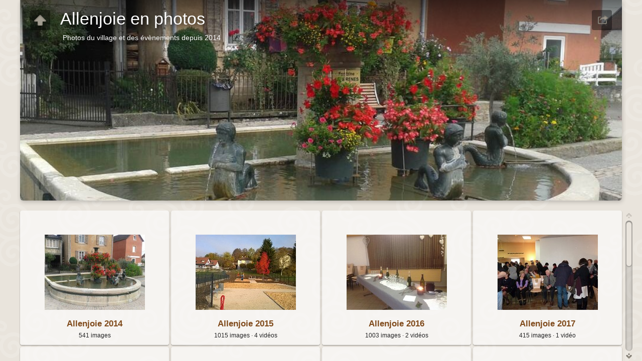

--- FILE ---
content_type: text/html
request_url: https://photos.allenjoie.fr/
body_size: 3157
content:
<!DOCTYPE html>
<!--[if lt IE 8]><html prefix="og: http://ogp.me/ns# fb: http://ogp.me/ns/fb#" lang="fr" class="no-js ie7 oldie"><![endif]-->
<!--[if IE 8]><html prefix="og: http://ogp.me/ns# fb: http://ogp.me/ns/fb#" lang="fr" class="no-js ie8 oldie"><![endif]-->
<!--[if IE 9]><html prefix="og: http://ogp.me/ns# fb: http://ogp.me/ns/fb#" lang="fr" class="no-js ie9"><![endif]-->
<!--[if gt IE 9]><!--> <html prefix="og: http://ogp.me/ns# fb: http://ogp.me/ns/fb#" lang="fr" class="no-js"> <!--<![endif]-->
<head>
	<meta charset="UTF-8">
	<!--[if IE]><meta http-equiv="X-UA-Compatible" content="IE=edge"><![endif]-->
	<title>Allenjoie en photos</title>
	<meta name="description" content="Photos du village et des évènements depuis 2014">
	<meta name="generator" content="Created with jAlbum 18.2.1 &amp; Turtle 5.6.6, Creme style :: album creation date 2019-08-09 08:22 :: 68aed42ae541225fb00610158cfb5c36">
	<meta name="keywords" content=""> 
	<meta property="og:title" content="Allenjoie en photos">
	<meta property="og:type" content="website">
	<meta property="og:description" content="Photos du village et des évènements depuis 2014">
	<meta name="viewport" content="user-scalable=yes, width=1240, minimal-ui">
	<meta name="apple-mobile-web-app-status-bar-style" content="black-translucent">
	<meta name="apple-mobile-web-app-capable" content="yes">
	<meta name="format-detection" content="telephone=no">
	<meta name="robots" content="index,follow">
	<link rel="stylesheet" href="res/common.css?v=5.6.6">
	<noscript><style>.helplink, #main header .title .controls.share, #main header .title .controls.search { display:none; }</style></noscript>
	<link rel="apple-touch-icon-precomposed" href="res/apple-touch-icon-144x144-precomposed.png">
	<link rel="icon" href="res/favicon-32x32.png" sizes="32x32">
	<!--[if IE]><link rel="shortcut icon" href="res/favicon.ico"><![endif]-->
	<meta name="msapplication-TileColor" content="#1d95af">
	<meta name="msapplication-TileImage" content="res/tileicon.png">
	<script src="res/modernizr-2.6.2.min.js"></script>
<link rel="alternate" href="album.rss" type="application/rss+xml">
</head>
<body id="index" class="index folder top-level">
	<!--[if lt IE 9]><p class="chromeframe">You are using an outdated browser. <a href="http://browsehappy.com/">Upgrade your browser today</a> to better experience this site.</p><![endif]-->
	<div id="mainbg">&nbsp;</div>
	<div id="main" data-role="index"><div class="container">
	<script>if (window.location.hash && window.location.hash.length) document.getElementById('main').style['display']='none';</script>
		
	<header style="background-image:url(folderimage.jpg);">
		<div class="pattern">
				
			<div class="title clearfix">
				<div class="upbtn"><div class="parent controls"><a href="https://photos.allenjoie.fr" target="_parent" title="Retour au site">&nbsp;</a></div></div>
				<aside><div class="share controls"><a>&nbsp;</a></div></aside>
				<div class="hgroup">
					<h1>Allenjoie en photos</h1>
					<div class="description">Photos du village et des évènements depuis 2014
</div>
				</div>
			</div>
		</div>
	</header>
		
		<div class="items">
			<div class="cont load">

				<table class="folders"><tr>
					<td><aside><a href="Allenjoie%202014/index.html"><img src="Allenjoie%202014/Travaux%202014/Fontaines%202014/Sirenes/thumbs/sirenes15.jpg" alt="Allenjoie 2014" width="200" height="150" /></a></aside><div class="data"><h4><a href="Allenjoie%202014/index.html">Allenjoie 2014</a></h4><p class="info">541&nbsp;images</p></div></td>
					<td><aside><a href="Allenjoie%202015/index.html"><img src="Allenjoie%202015/Travaux%202015/Aire%20de%20jeux%2015%20Octobre%202015/thumbs/aire1.jpg" alt="Allenjoie 2015" width="200" height="150" /></a></aside><div class="data"><h4><a href="Allenjoie%202015/index.html">Allenjoie 2015</a></h4><p class="info">1015&nbsp;images &middot; 4&nbsp;vidéos</p></div></td>
					<td><aside><a href="Allenjoie%202016/index.html"><img src="Allenjoie%202016/1-Nouvel%20an%202016/thumbs/IMG_4755_e.JPG" alt="Allenjoie 2016" width="200" height="150" /></a></aside><div class="data"><h4><a href="Allenjoie%202016/index.html">Allenjoie 2016</a></h4><p class="info">1003&nbsp;images &middot; 2&nbsp;vidéos</p></div></td>
					<td><aside><a href="Allenjoie%202017/index.html"><img src="Allenjoie%202017/Voeux%202017/thumbs/P1040168.JPG" alt="Allenjoie 2017" width="200" height="150" /></a></aside><div class="data"><h4><a href="Allenjoie%202017/index.html">Allenjoie 2017</a></h4><p class="info">415&nbsp;images &middot; 1&nbsp;vidéo</p></div></td>
					</tr><tr><td><aside><a href="Allenjoie%202018/index.html"><img src="Allenjoie%202018/Voeux%202018/thumbs/DSCN1189.JPG" alt="Allenjoie 2018" width="200" height="150" /></a></aside><div class="data"><h4><a href="Allenjoie%202018/index.html">Allenjoie 2018</a></h4><p class="info">532&nbsp;images &middot; 3&nbsp;vidéos</p></div></td>
					<td><aside><a href="Allenjoie%202019/index.html"><img src="Allenjoie%202019/Voeux%202019/thumbs/DSC_0021.JPG" alt="Allenjoie 2019" width="200" height="150" /></a></aside><div class="data"><h4><a href="Allenjoie%202019/index.html">Allenjoie 2019</a></h4><p class="info">367&nbsp;images</p></div></td>
					<td><aside><a href="Allenjoie%20vue%20du%20ciel/index.html"><img src="Allenjoie%20vue%20du%20ciel/thumbs/YUN00391.jpg" alt="Allenjoie vue du ciel" width="200" height="150" /></a></aside><div class="data"><h4><a href="Allenjoie%20vue%20du%20ciel/index.html">Allenjoie vue du ciel</a></h4><p class="info">30&nbsp;images</p></div></td>
					<td><aside><a href="Club%20des%20trois%20Sirenes/index.html"><img src="Club%20des%20trois%20Sirenes/1-Noel-2014/thumbs/Noel_2014-003.jpg" alt="Club des trois Sirènes" width="200" height="150" /></a></aside><div class="data"><h4><a href="Club%20des%20trois%20Sirenes/index.html">Club des trois Sirènes</a></h4><p class="info">696&nbsp;images</p></div></td>
					</tr><tr><td><aside><a href="Football%20Club%20d%27Allenjoie/index.html"><img src="Football%20Club%20d%27Allenjoie/Inauguration%20Club%20House%2001-04-2017/thumbs/Club%20house-0627.JPG" alt="Football Club d&#39;Allenjoie" width="200" height="150" /></a></aside><div class="data"><h4><a href="Football%20Club%20d%27Allenjoie/index.html">Football Club d'Allenjoie</a></h4><p class="info">223&nbsp;images</p></div></td>
					<td><aside><a href="Allenjoie%20nature/index.html"><img src="Allenjoie%20nature/1%20-%20Hiver%202014-2015/7%20Fevrier%202015/thumbs/WP_20150206_14_36_35_Pro.jpg" alt="Allenjoie nature" width="200" height="150" /></a></aside><div class="data"><h4><a href="Allenjoie%20nature/index.html">Allenjoie nature</a></h4><p class="info">1342&nbsp;images</p></div></td>
					<td class="empty">&nbsp;</td><td class="empty">&nbsp;</td>
				</tr></table>




				<footer><div class="wrap">
					<div class="footer-links">6164 images &nbsp; &middot; &nbsp; 10 vidéos &nbsp; &middot; &nbsp; <a href="https://jalbum.net/fr" rel="generator" target="_blank" title="Télécharger jAlbum maintenant !, 18.2.1" data-tooltip>Créer des sites d'album photo avec jAlbum</a> &amp; <a href="http://lazaworx.com/" rel="generator" target="_blank" data-tooltip="#stt">Turtle</a><span id="stt" class="hidden">Skin: Turtle Creme, 5.6.6 <a href="https://jalbum.net/skins/skin/Turtle" target="_blank">Télécharger</a></span> &nbsp; &middot; &nbsp; <a href="javascript:void(0)" title="Obtenez de l'aide en utilisant les contrôles de la galerie" data-tooltip class="helplink">Aide</a></div>
					<noscript>Veuillez activer JavaScript dans votre navigateur pour une meilleure expérience de l'album</noscript>
				</div></footer>
			</div>
		</div>
	</div></div>
	
	
	<div class="hook"><span class="hook-b">&nbsp;</span><span class="hook-c">&nbsp;</span><span class="hook-s">&nbsp;</span></div>
	
<script src="https://ajax.googleapis.com/ajax/libs/jquery/1.12.4/jquery.js"></script>
<script>window.jQuery || document.write('<script src="res/jquery-1.12.4.min.js"><\/script>');</script>
<script src="res/all.min.js?v=5.6.6" charset="utf-8"></script>
<script>
	_jaWidgetBarColor='white';
	$(document).ready(function(){			
		var enableKeys=function(){return typeof _jaWidgetFocus==='undefined' || !_jaWidgetFocus;};
		var t=$('#main');
		var i=t.find('.thumbs'),f=t.find('.folders td');
		i.turtle({
			resPath:'res',relPath:'',
			albumName:'Allenjoie en photos',uplink:'https://photos.allenjoie.fr',homepageLinkText:'Retour au site',afterLast:'nextfolder',shares:{facebook:!0,twitter:!0,email:!0},printOn:!0,fitPadding:5,
			uplink:'https://photos.allenjoie.fr',licensee:'68aed42ae541225fb00610158cfb5c36',thumbHeight:150,
			cols:5
		});
		t.find('.items>.cont').addScroll({focusActive:!0});
		$('.helplink').turtleHelp({index:!0,slide:!0});
		var al=[1,0,1,2];
		$('aside .controls:not(.share,.search)>a').addTooltip({pos:al,touchToggle:!1});
		$('aside .controls.search>a').addTooltip({pos:al,touchToggle:!0});
		$('.parent.controls>a').addTooltip({pos:al,touchToggle:!1});
		$('#navigation .home>a,footer [data-tooltip],.bulkactions [data-tooltip]').addTooltip();
		setTimeout(function(){t.find('.share a').addSocial({useHash:!1,pos:al,width:120,facebook:!0,twitter:!0,email:!0});},500);
	});
	if(location.protocol!=='file:') {
	}
	
</script>

<div id="jalbumwidgetcontainer"></div>
<script type="text/javascript"><!--//--><![CDATA[//><!--
_jaSkin = "Turtle";
_jaStyle = "Creme.css";
_jaVersion = "18.2.1";
_jaGeneratorType = "desktop";
_jaLanguage = "fr";
_jaPageType = "index";
_jaRootPath = ".";
_jaUserId = "1045228";
var script = document.createElement("script");
script.type = "text/javascript";
script.src = "http"+("https:"==document.location.protocol?"s":"")+"://jalbum.net/widgetapi/load.js";
document.getElementById("jalbumwidgetcontainer").appendChild(script);
//--><!]]></script>


</body>
</html>
